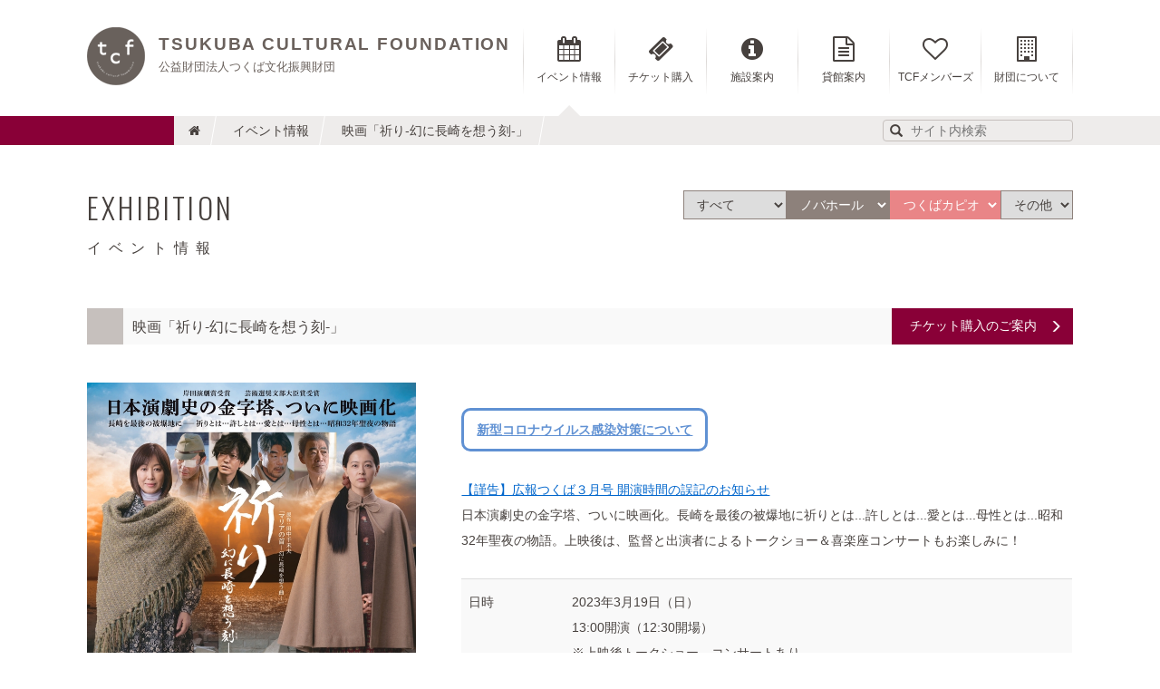

--- FILE ---
content_type: text/html; charset=utf-8
request_url: https://www.tcf.or.jp/exhibition/021079/
body_size: 5011
content:
<!DOCTYPE html>
<!--[if lt IE 8]><html lang="ja" class="ie"><![endif]-->
<!--[if gt IE 8]><!-->
<html lang="ja">
<!--<![endif]-->
<head>
    <meta charset="UTF-8">
    <meta http-equiv="X-UA-Compatible" content="IE=edge">
    <title>映画「祈り-幻に長崎を想う刻-」 - イベント情報 - 公益財団法人つくば文化振興財団</title>
    <meta name="description" content=".box2{padding:0.5em1em;...">
    <meta name="keywords" content="イベント情報,茨城県,つくば市,つくば,文化,振興,財団,芸術,文化,事業,ノバホール,カピオ">
    <meta name="apple-mobile-web-app-title" content="tcf">
    <meta name="format-detection" content="telephone=no">
    <meta name="viewport" content="width=1152">
    <meta property="og:title" content="映画「祈り-幻に長崎を想う刻-」 - イベント情報">
    <meta property="og:type" content="article">
    <meta property="og:description" content=".box2{padding:0.5em1em;...">
    <meta property="og:image" content="https://www.tcf.or.jp/exhibition/assets_c/2023/02/20230203142150-thumb-724x1024-52563.jpg">
    <meta property="og:site_name" content="公益財団法人つくば文化振興財団">
    <meta property="og:url" content="https://www.tcf.or.jp/exhibition/021079/">
    <link rel="apple-touch-icon" href="/res/apple-touch-icon.png">
    <link rel="shortcut icon" href="/res/favicon.ico">
    <link rel="alternate" type="application/atom+xml" title="最新情報" href="/news/feed/index.xml">
    <link rel="alternate" type="application/atom+xml" title="イベント情報" href="/exhibition/feed/index.xml">
    <link rel="alternate" media="handheld" href="https://www.tcf.or.jp/exhibition/021079/">
    <link rel="canonical" href="https://www.tcf.or.jp/exhibition/021079/">

    <!-- === stylesheet === -->
    <link rel="stylesheet" href="/css/bootstrap.css">
    <link rel="stylesheet" href="/css/font-awesome.css">
    <link rel="stylesheet" href="//fonts.googleapis.com/css?family=Oswald:300,400,700">
    <link rel="stylesheet" href="/css/common.css">
    <link rel="stylesheet" href="/css/contents.css">

    <!-- === javascript === -->
    <script src="/js/vendor/modernizr.min.js"></script>

</head>
<body>
    <header class="header-global">
        <nav class="navbar navbar-default navbar-global">
            <div class="container">
                <div class="navbar-header">
                    <a href="/" class="navbar-brand"><img src="/res/images/navbar-brand.png" alt="公益財団法人つくば文化振興財団" height="64" width="64"><b>Tsukuba Cultural Foundation<small>公益財団法人つくば文化振興財団</small></b></a>
                </div>
                <div class="collapse navbar-collapse">
                    <ul class="nav navbar-nav navbar-right">
                        <li class="nav-exhibition active">
                            <span>
                                <i class="fa fa-calendar"></i>イベント情報
                                <div class="down-menu">
                                    <ul>
                                        <li><a href="/exhibition/"><img src="/res/images/hd_down-menu01_01.png" alt="イベント情報トップ" width="160" height="100"><span class="label-top">イベント情報トップ</span></a></li>
                                        <li><a href="/exhibition/novahall/"><img src="/res/images/hd_down-menu02.jpg" alt="ノバホール" width="160" height="100"><span class="label-novahall">ノバホール</span></a></li>
                                        <li><a href="/exhibition/capio/"><img src="/res/images/hd_down-menu03.jpg" alt="つくばカピオ" width="160" height="100"><span class="label-capio">つくばカピオ</span></a></li>
                                    </ul>
                                </div>
                            </span>
                        </li>
                        <li class="nav-ticket">
                            <a href="/ticket/">
                                <i class="fa fa-ticket"></i>チケット購入
                            </a>
                        </li>
                        <li class="nav-facility">
                            <span>
                                <i class="fa fa-info-circle"></i>施設案内
                                <div class="down-menu">
                                    <ul>
                                        <li><a href="/facility/"><img src="/res/images/hd_down-menu01_02.png" alt="施設のご案内トップ" width="160" height="100"><span class="label-top">施設のご案内トップ</span></a></li>
                                        <li><a href="/novahall/"><img src="/res/images/hd_down-menu02.jpg" alt="ノバホール" width="160" height="100"><span class="label-novahall">ノバホール</span></a></li>
                                        <li><a href="/capio/"><img src="/res/images/hd_down-menu03.jpg" alt="つくばカピオ" width="160" height="100"><span class="label-capio">つくばカピオ</span></a></li>
                                    </ul>
                                </div>
                            </span>
                        </li>
                        <li class="nav-guide">
                            <span>
                                <i class="fa fa-file-text-o"></i>貸館案内
                                <div class="down-menu">
                                    <ul>
                                        <li><a href="/guide/"><img src="/res/images/hd_down-menu01_03.png" alt="貸館のご案内トップ" width="160" height="100"><span class="label-top">貸館のご案内トップ</span></a></li>
                                        <li><a href="/novahall/guide/"><img src="/res/images/hd_down-menu02.jpg" alt="ノバホール" width="160" height="100"><span class="label-novahall">ノバホール</span></a></li>
                                        <li><a href="/capio/guide/"><img src="/res/images/hd_down-menu03.jpg" alt="つくばカピオ" width="160" height="100"><span class="label-capio">つくばカピオ</span></a></li>
                                    </ul>
                                </div>
                            </span>
                        </li>
                        <li class="nav-members">
                            <a href="/members/individual/">
                                <i class="fa fa-heart-o"></i>TCFメンバーズ
                            </a>
                        </li>
                        <li class="nav-about">
                            <a href="/about/">
                                <i class="fa fa-building-o"></i>財団について
                            </a>
                        </li>
                    </ul>
                </div>
                <!-- /.navbar-collapse-->
            </div>
            <!-- /.container-->
        </nav>
    </header>

<div class="content-global">
	<nav class="nav nav-site">
		<div class="container">
			<ol class="list-unstyled">
				<li><a href="/"><i class="fa fa-home"></i></a></li>
				<li><a href="/exhibition/">イベント情報</a></li>
				<li><a href="/exhibition/021079/">映画「祈り-幻に長崎を想う刻-」</a></li>
<li class="site-search">
					<form action="//www.google.co.jp/search" method="get">
						<input type="hidden" value="utf-8" id="ie" name="ie">
						<input type="hidden" value="utf-8" id="oe" name="oe">
						<input type="hidden" value="ja" id="hl" name="hl">
						<input type="hidden" value="www.tcf.or.jp" id="sitesearch" name="sitesearch">
						<input type="search" id="query" name="query" maxlength="512" placeholder="サイト内検索">
						<button type="submit" id="s" name="s"><i class="glyphicon glyphicon-search"></i></button>
					</form>
				</li>
			</ol>
		</div>
		<!-- /.container-->
	</nav>
	<section class="article exhibition">
		<div class="container">
<header class="articleHeader">
					<div>
						<h2 class="articleHeader_heading">EXHIBITION</h2>
						<span class="articleHeader_information">
							<div id="filters" class="btn-group">
								<select class="select_link select-all">
									<option value="/">すべて</option>
									<option value="/exhibition/2023/12/">2023年12月</option>
									<option value="/exhibition/2024/01/">2024年1月</option>
									<option value="/exhibition/2024/02/">2024年2月</option>
									<option value="/exhibition/2024/03/">2024年3月</option>
								<select><select onchange="nav(this)" class="select_link select-novahall">
									<option value="/exhibition/novahall/">ノバホール</option>
									<option value="/exhibition/novahall/2023/12/">2023年12月</option>
									<option value="/exhibition/novahall/2024/01/">2024年1月</option>
									<option value="/exhibition/novahall/2024/02/">2024年2月</option>
								<select><select onchange="nav(this)" class="select_link select-capio">
									<option value="/exhibition/capio/">つくばカピオ</option>
									<option value="/exhibition/capio/2023/12/">2023年12月</option>
									<option value="/exhibition/capio/2024/01/">2024年1月</option>
									<option value="/exhibition/capio/2024/02/">2024年2月</option>
								<select><select onchange="nav(this)" class="select_link select-other">
									<option value="/exhibition/other/">その他</option>
								<select>
							</div>
						<!-- /.btn-group--></span>
					</div>
					<small>イベント情報</small>
				</header>
			<article class="entry entry-other">
				<h2>
					<span>映画「祈り-幻に長崎を想う刻-」</span>
					<a href="https://www.s2.e-get.jp/tcf/pt/" class="btn btn-default">チケット購入のご案内<i class="glyphicon glyphicon-menu-right"></i></a>
				</h2>
				<div class="entry-body clearfix">
					<div class="exhibition-img">
						<a href="/exhibition/res/2023/2/3/20230203142131.pdf">
<img alt="20230203142150.jpg" src="/exhibition/res/2023/2/3/20230203142150.jpg" width="1023" height="729" class="mt-image-none" style="" />
							<span class="btn btn-default"><i class="fa fa-file-pdf-o"></i>PDFファイル（4.1 MB）<i class="glyphicon glyphicon-menu-right"></i></span>
						</a>
					</div>
					<html>
    <head>
            <style>
                .box2 {
                    padding: 0.5em 1em;
                    margin: 2em 0;
                    font-weight: bold;
                    color: #6091d3;/*文字色*/
                    background: #FFF;
                    border: solid 3px #6091d3;/*線*/
                    border-radius: 10px;/*角の丸み*/
                    display: inline-block;
                }
                .box2 p {
                    margin: 0; 
                    padding: 0;
                }
            </style>
    </head>
    <body>
        <a class="box2" href="https://www.tcf.or.jp/exhibition/018569/">
            新型コロナウイルス感染対策について
        </a>
        <p>
<a href="https://www.tcf.or.jp/news/template/021170/pc.html">【謹告】広報つくば３月号 開演時間の誤記のお知らせ</a><br>
            日本演劇史の金字塔、ついに映画化。長崎を最後の被爆地に祈りとは...許しとは...愛とは...母性とは...昭和32年聖夜の物語。上映後は、監督と出演者によるトークショー＆喜楽座コンサートもお楽しみに！
        </p>
        <table>
              <tr>
                <th>
                    日時
                </th>
                <td>
                    2023年3月19日（日）<br>
                    13:00開演（12:30開場）<br/>
                    ※上映後トークショー、コンサートあり<br>
                    ※公演時間2時間30分予定（映画上映110分）
                </td>
            </tr>
            <tr>
                <th>
                    会場
                </th>
                <td>
                    市民ホールとよさと（つくば市高野1197-20）
                </td>
            </tr>
            <tr>
                <th>
                    原作
                </th>
                <td>
                    田中千禾夫「マリアの首－幻に長崎を思う曲－」
                </td>
            </tr>
            <tr>
                <th>
                    キャスト
                </th>
                <td>
                    高島礼子、黒谷友香、田辺誠一、金児憲史、村田雄浩、寺田農、柄本明、ほか
                </td>
            </tr>
            <tr>
                <th>
                   監督
                </th>
                <td>
                    松村克弥
                </td>
            </tr>
            <tr>
                <th>
                   トークショー
                </th>
                <td>
                    松村克弥監督×城之内正明（俳優）
                </td>
            </tr>
            <tr>
                <th>
                   平和コンサート
                </th>
                <td>
                    出演：喜楽座<br/>
                    曲目：風の詩、荒波ほか
                </td>
            </tr>
             <tr>
                <th>
                    料金
                </th>
                <td>        
                    全席指定（税込）<br>
                    一般 1,000円<br/>
                    <small>
                        ※市民ホールとよさとではお取り扱いいたしません。予約後は各販売所・セブンイレブン・振込等でお支払・受取が可能です<br/>
                        ※車椅子席をご希望のお客様は、財団（029-856-7007）までご連絡ください<br/> 
                        ※当公演は収容客数100%で実施いたします<br/>
                        ※映画上映・トークショー・コンサート含め2時間30分予定<br/>
※未就学児入場不可
                    </small>
                </td>
            </tr>
        <tr>
            <th>
                発売日
            </th>
            <td>
                ネット・電話予約：2月18日（土）13:00～<br/>
                窓口販売：2月19日（日）9:00～<br/>
                ※市民ホールとよさとではお取り扱いいたしません
            </td>
        </tr>
        <tr>
            <th>
                チケット取扱い
            </th>
            <td>
                <div>
                    <dl>
                        <dt>
                            ノバホール
                        </dt>
                        <dd>
                            TEL：029-852-5881
                        </dd>
                    </dl>         
                    <dl>
                        <dt>
                            つくばカピオ
                        </dt>
                        <dd>
                            TEL：029-851-2886
                        </dd>
                    </dl>
                    <dl>
                        <dt>
                            （公財）つくば文化振興財団
                        </dt>
                        <dd>
                            TEL：029-856-7007
                        </dd>
                    </dl>
                    <dl>
                        <dt>
                            <a href="https://www.s2.e-get.jp/web5ap05b/pt/?G=tcfo0722&RTNfld=tcf&app=s5gt0&RTNent=pe&RTNmyp=pm&RTNtik=pt&k=9b476e760dbf4449ca11bf872870d391a3cc4c35l1szk542">
                                財団ネット予約・購入ページ（外部リンク）
                            </a>
                        </dt>
                    </dl>
                </div>
            </td>
        </tr>
    </tbody>
</table>
<dl class="dl-horizontal">
    <dt>
        主催：
    </dt>
    <dd>
        つくば市、（公財）つくば文化振興財団
    </dd>
    <dt>
        お問い合わせ：
    </dt>
    <dd>
        （公財）つくば文化振興財団　TEL：029-856-7007
    </dd>
</dl>
					<p><a href="https://www.s2.e-get.jp/tcf/pt/" class="btn btn-default">チケット購入のご案内<i class="glyphicon glyphicon-menu-right"></i></a></p>
				<!-- / .article-body --><script defer src="https://static.cloudflareinsights.com/beacon.min.js/vcd15cbe7772f49c399c6a5babf22c1241717689176015" integrity="sha512-ZpsOmlRQV6y907TI0dKBHq9Md29nnaEIPlkf84rnaERnq6zvWvPUqr2ft8M1aS28oN72PdrCzSjY4U6VaAw1EQ==" data-cf-beacon='{"version":"2024.11.0","token":"36120ed285ee4d13a7efed2eb381d88e","r":1,"server_timing":{"name":{"cfCacheStatus":true,"cfEdge":true,"cfExtPri":true,"cfL4":true,"cfOrigin":true,"cfSpeedBrain":true},"location_startswith":null}}' crossorigin="anonymous"></script>
</div>
			</article>
			<div class="page">
				<ul>
					<li class="previous"><a href="/exhibition/021154/"><i class="glyphicon glyphicon-menu-left"></i>前の記事</a></li>
					<li><a href="/exhibition/">イベント情報 トップ</a></li>
					<li class="next"><a href="/exhibition/021099/">次の記事<i class="glyphicon glyphicon-menu-right"></i></a></li>
				</ul>
			<!-- / .page --></div>
		</div>
		<!-- /.container-->
	</section>
</div>
<!-- /.content-global-->

<footer class="footer-global">
	<div class="container">
		<nav class="nav footerMenu">
			<ul class="list-inline">
				<li><a href="/donation/">寄附金募集</a></li>
				<li><a href="/staff/">職員募集</a></li>
				<li><a href="/sitemap/">サイトマップ</a></li>
				<li><a href="/privacy/">個人情報保護方針</a></li>
			</ul>
		</nav><small class="footer_copyright">Copyright &copy; Tsukuba Cultural Foundation. All Rights Reserved.</small>
		<ul class="list-inline">
			<li><a href="https://twitter.com/share" class="twitter-share-button" data-lang="ja">ツイート</a></li>
			<li><div class="fb-like" data-layout="button_count" data-action="like" data-show-faces="false" data-share="false"></div></li>
		</ul>
	</div>
	<!-- /.container-->
</footer>

<!-- === javascript === -->
<script src="//ajax.googleapis.com/ajax/libs/jquery/1.11.1/jquery.min.js"></script>
<script>
window.jQuery || document.write('<script src="/js/vendor/jquery.min.js"><\/script>')
</script>
<script src="/js/vendor/bootstrap.min.js"></script>
<script src="/js/common.js"></script>
<!-- Google tag (gtag.js) -->
<script async src="https://www.googletagmanager.com/gtag/js?id=G-TKSB9JW350"></script>
<script>
  window.dataLayer = window.dataLayer || [];
  function gtag(){dataLayer.push(arguments);}
  gtag('js', new Date());
  gtag('config', 'G-TKSB9JW350');
</script>
</body>
</html>


